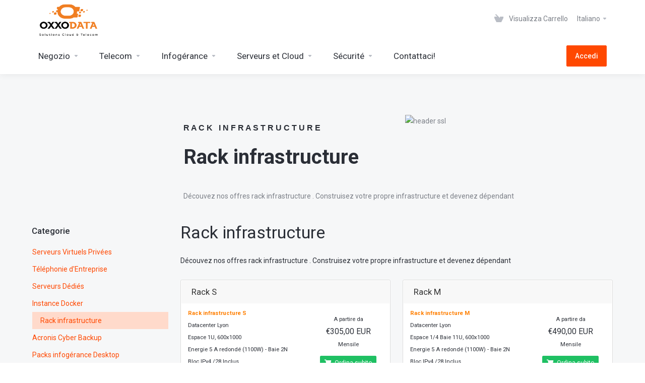

--- FILE ---
content_type: text/html; charset=utf-8
request_url: https://market.oxxodata.com/cart.php?gid=9&language=italian
body_size: 8768
content:
  



    <!DOCTYPE html>
    <html lang="en" >
 

<script type="b46481d16ca827ab4f13c193-text/javascript">
!function(f,b,e,v,n,t,s)
{if(f.fbq)return;n=f.fbq=function(){n.callMethod?
n.callMethod.apply(n,arguments):n.queue.push(arguments)};
if(!f._fbq)f._fbq=n;n.push=n;n.loaded=!0;n.version='2.0';
n.queue=[];t=b.createElement(e);t.async=!0;
t.src=v;s=b.getElementsByTagName(e)[0];
s.parentNode.insertBefore(t,s)}(window, document,'script',
'https://connect.facebook.net/en_US/fbevents.js');
fbq('init', '668197247923196');
fbq('track', 'PageView');
</script>
  
    <head>
        <meta charset="utf-8" />
        <meta http-equiv="X-UA-Compatible" content="IE=edge">
        <meta name="viewport" content="width=device-width, initial-scale=1.0, maximum-scale=1.0, user-scalable=0">
        <title>Carrello - OXXODATA</title>
                
                                                                <link href="/templates/lagom/core/styles/theOX7/assets/css/theme.css?v=1.5.2" rel="stylesheet">
                                                                                
    <!-- HTML5 Shim and Respond.js IE8 support of HTML5 elements and media queries -->
    <!-- WARNING: Respond.js doesn't work if you view the page via file:// -->
    <!--[if lt IE 9]>
    <script src="https://oss.maxcdn.com/libs/html5shiv/3.7.0/html5shiv.js"></script>
    <script src="https://oss.maxcdn.com/libs/respond.js/1.4.2/respond.min.js"></script>
    <![endif]-->

    <script type="b46481d16ca827ab4f13c193-text/javascript">
        var csrfToken = '7fd733856a01f8e4d6ee022138f6428cc24be8c5',
            markdownGuide = 'Guida Markdown',
            locale = 'en',
            saved = 'salvato',
            saving = 'salvataggio automatico',
            whmcsBaseUrl = "",
            requiredText = 'Richiesto',
            recaptchaSiteKey = "";
    </script>

    <script src="/templates/lagom/assets/js/scripts.min.js?v=1.5.2" type="b46481d16ca827ab4f13c193-text/javascript"></script>
    <script src="/templates/lagom/assets/js/core.min.js?v=1.5.2" type="b46481d16ca827ab4f13c193-text/javascript"></script>

    
    
        <script type="b46481d16ca827ab4f13c193-text/javascript">

var _gaq = _gaq || [];
_gaq.push(['_setAccount', 'UA-175821316-1']);
_gaq.push(['_trackPageview']);

(function() {
var ga = document.createElement('script'); ga.type = 'text/javascript'; ga.async = true;
ga.src = ('https:' == document.location.protocol ? 'https://ssl' : 'http://www') + '.google-analytics.com/ga.js';
var s = document.getElementsByTagName('script')[0]; s.parentNode.insertBefore(ga, s);
})();

</script>

<link rel="stylesheet" type="text/css" href="//market.oxxodata.com/modules/addons/ClientAreaDesigner/templates/clientarea/default/assets/slick/slick.css">
           <link rel="stylesheet" type="text/css" href="//market.oxxodata.com/modules/addons/ClientAreaDesigner/templates/clientarea/default/assets/slick/slick-theme.css">
           <script type="b46481d16ca827ab4f13c193-text/javascript" src="//market.oxxodata.com/modules/addons/ClientAreaDesigner/templates/clientarea/default/assets/slick/slick.js"></script>
           <script type="b46481d16ca827ab4f13c193-text/javascript" src="//market.oxxodata.com/modules/addons/ClientAreaDesigner/templates/clientarea/default/assets/js/main.js"></script>

    
<!-- Dynamic Template Compatibility -->
<!-- Please update your theme to include or have a comment on the following to negate dynamic inclusion -->
<link rel="stylesheet" type="text/css" href="/assets/css/fontawesome-all.min.css" />

</head>
    <body class="lagom   lagom-not-portal page-products" data-phone-cc-input="1">
        
                    

                

<div class="app-nav hidden-print">
    <section id="header">
        <div class="container">
            <button type="button" class="navbar-toggle">
                <span class="icon-bar"></span>
                <span class="icon-bar"></span>
                <span class="icon-bar"></span>
                <span class="icon-bar"></span>
            </button>
                                                <a href="/index.php" class="logo"><img src="/templates/lagom/assets/img/logo/logo_big.png" alt="OXXODATA"/></a>
                                        <ul class="top-nav">
                                <li>
                    <a href="/cart.php?a=view">
                        <i class="lm lm-basket"></i> 
                        <span class="item-text">Visualizza Carrello</span>                    </a>
                </li>
                   
                                <li menuItemName="Account" class="dropdown account " id="Secondary_Navbar-Account">
            <a class="dropdown-toggle" data-toggle="dropdown" href="#">
                <i class="fas fa-user"></i>                                                            <span class="item-text">Il mio Account</span>
                                                                    
                <b class="ls ls-caret"></b>               
            </a>
                            <ul class="dropdown-menu dropdown-menu-right" >
                                                                                    <li menuItemName="Login" class=" " id="Secondary_Navbar-Account-Login">
                            <a href="/clientarea.php">
                                                                Accedi
                                                            </a>
                        </li>
                                            <li menuItemName="Forgot Password?" class=" " id="Secondary_Navbar-Account-Forgot_Password?">
                            <a href="/password/reset/begin">
                                                                Password dimenticata?
                                                            </a>
                        </li>
                                    </ul>
                    </li>
            
            
  
       
                                    <li class="dropdown language">
                        <a class="dropdown-toggle" data-toggle="dropdown" href="#">
                            Italiano
                            <b class="ls ls-caret"></b>
                        </a>
                        <div class="dropdown-menu dropdown-menu-right ps" id="languageChooserContent">
                                                            <div class="dropdown-menu-item ">
                                    <a href="/cart.php?gid=9&amp;language=arabic">العربية</a>
                                </div>
                                                            <div class="dropdown-menu-item ">
                                    <a href="/cart.php?gid=9&amp;language=azerbaijani">Azerbaijani</a>
                                </div>
                                                            <div class="dropdown-menu-item ">
                                    <a href="/cart.php?gid=9&amp;language=catalan">Català</a>
                                </div>
                                                            <div class="dropdown-menu-item ">
                                    <a href="/cart.php?gid=9&amp;language=chinese">中文</a>
                                </div>
                                                            <div class="dropdown-menu-item ">
                                    <a href="/cart.php?gid=9&amp;language=croatian">Hrvatski</a>
                                </div>
                                                            <div class="dropdown-menu-item ">
                                    <a href="/cart.php?gid=9&amp;language=czech">Čeština</a>
                                </div>
                                                            <div class="dropdown-menu-item ">
                                    <a href="/cart.php?gid=9&amp;language=danish">Dansk</a>
                                </div>
                                                            <div class="dropdown-menu-item ">
                                    <a href="/cart.php?gid=9&amp;language=dutch">Nederlands</a>
                                </div>
                                                            <div class="dropdown-menu-item ">
                                    <a href="/cart.php?gid=9&amp;language=english">English</a>
                                </div>
                                                            <div class="dropdown-menu-item ">
                                    <a href="/cart.php?gid=9&amp;language=estonian">Estonian</a>
                                </div>
                                                            <div class="dropdown-menu-item ">
                                    <a href="/cart.php?gid=9&amp;language=farsi">Persian</a>
                                </div>
                                                            <div class="dropdown-menu-item ">
                                    <a href="/cart.php?gid=9&amp;language=french">Français</a>
                                </div>
                                                            <div class="dropdown-menu-item ">
                                    <a href="/cart.php?gid=9&amp;language=german">Deutsch</a>
                                </div>
                                                            <div class="dropdown-menu-item ">
                                    <a href="/cart.php?gid=9&amp;language=hebrew">עברית</a>
                                </div>
                                                            <div class="dropdown-menu-item ">
                                    <a href="/cart.php?gid=9&amp;language=hungarian">Magyar</a>
                                </div>
                                                            <div class="dropdown-menu-item active">
                                    <a href="/cart.php?gid=9&amp;language=italian">Italiano</a>
                                </div>
                                                            <div class="dropdown-menu-item ">
                                    <a href="/cart.php?gid=9&amp;language=macedonian">Macedonian</a>
                                </div>
                                                            <div class="dropdown-menu-item ">
                                    <a href="/cart.php?gid=9&amp;language=norwegian">Norwegian</a>
                                </div>
                                                            <div class="dropdown-menu-item ">
                                    <a href="/cart.php?gid=9&amp;language=portuguese-br">Português</a>
                                </div>
                                                            <div class="dropdown-menu-item ">
                                    <a href="/cart.php?gid=9&amp;language=portuguese-pt">Português</a>
                                </div>
                                                            <div class="dropdown-menu-item ">
                                    <a href="/cart.php?gid=9&amp;language=romanian">Română</a>
                                </div>
                                                            <div class="dropdown-menu-item ">
                                    <a href="/cart.php?gid=9&amp;language=russian">Русский</a>
                                </div>
                                                            <div class="dropdown-menu-item ">
                                    <a href="/cart.php?gid=9&amp;language=spanish">Español</a>
                                </div>
                                                            <div class="dropdown-menu-item ">
                                    <a href="/cart.php?gid=9&amp;language=swedish">Svenska</a>
                                </div>
                                                            <div class="dropdown-menu-item ">
                                    <a href="/cart.php?gid=9&amp;language=turkish">Türkçe</a>
                                </div>
                                                            <div class="dropdown-menu-item ">
                                    <a href="/cart.php?gid=9&amp;language=ukranian">Українська</a>
                                </div>
                                                        <div class="ps__rail-x">
                                <div class="ps__thumb-x" tabindex="0"></div>                    
                            </div>
                            <div class="ps__rail-y">
                                <div class="ps__thumb-y" tabindex="0"></div>                   
                            </div>
                        </div>                 
                    </li>
                            </ul>
        </div>
    </section>
         
    <section id="main-menu">
        <nav id="nav" class="navbar navbar-default navbar-main " role="navigation">
            <div class="container">
                <!-- Brand and toggle get grouped for better mobile display -->
                <div class="navbar-header">
                    Menu
                </div>
                <!-- Collect the nav links, forms, and other content for toggling -->
                <div class="navbar-collapse" id="primary-nav">
                    <ul class="nav navbar-nav">                       
                                        <li menuItemName="Store" class="dropdown  " id="Primary_Navbar-Store">
            <a class="dropdown-toggle" data-toggle="dropdown" href="#">
                <i class="fas fa-store-alt"></i>                                    <span>Negozio</span>
                                                
                <b class="ls ls-caret"></b>               
            </a>
                            <ul class="dropdown-menu " >
                                                                                    <li menuItemName="Browse Products Services" class=" " id="Primary_Navbar-Store-Browse_Products_Services">
                           
                            
                            <a href="/index.php">
                                                                    Sfoglia tutto
                                                            </a>
                        </li>
                                            <li menuItemName="Shop Divider 1" class="nav-divider " id="Primary_Navbar-Store-Shop_Divider_1">
                           
                            
                            <a href="">
                                                                    -----
                                                            </a>
                        </li>
                                            <li menuItemName="Certificat SSL" class=" " id="Primary_Navbar-Store-Certificat_SSL">
                           
                            
                            <a href="/cart.php?gid=14">
                                                                    Certificat SSL
                                                            </a>
                        </li>
                                            <li menuItemName="Téléphonie d&#039;Entreprise" class=" " id="Primary_Navbar-Store-Téléphonie_d&#039;Entreprise">
                           
                            
                            <a href="/cart.php?gid=1">
                                                                    Téléphonie d&#039;Entreprise
                                                            </a>
                        </li>
                                            <li menuItemName="Serveurs Virtuels Privées" class=" " id="Primary_Navbar-Store-Serveurs_Virtuels_Privées">
                           
                            
                            <a href="/cart.php?gid=5">
                                                                    Serveurs Virtuels Privées
                                                            </a>
                        </li>
                                            <li menuItemName="Serveurs Dédiés" class=" " id="Primary_Navbar-Store-Serveurs_Dédiés">
                           
                            
                            <a href="/cart.php?gid=6">
                                                                    Serveurs Dédiés
                                                            </a>
                        </li>
                                            <li menuItemName="Instance Docker" class=" " id="Primary_Navbar-Store-Instance_Docker">
                           
                            
                            <a href="/cart.php?gid=7">
                                                                    Instance Docker
                                                            </a>
                        </li>
                                            <li menuItemName="Rack infrastructure" class=" " id="Primary_Navbar-Store-Rack_infrastructure">
                           
                            
                            <a href="/cart.php?gid=9">
                                                                    Rack infrastructure
                                                            </a>
                        </li>
                                            <li menuItemName="Packs infogérance Desktop " class=" " id="Primary_Navbar-Store-Packs_infogérance_Desktop_">
                           
                            
                            <a href="/cart.php?gid=12">
                                                                    Packs infogérance Desktop 
                                                            </a>
                        </li>
                                            <li menuItemName="Infogérance Serveur et Cloud " class=" " id="Primary_Navbar-Store-Infogérance_Serveur_et_Cloud_">
                           
                            
                            <a href="/cart.php?gid=19">
                                                                    Infogérance Serveur et Cloud 
                                                            </a>
                        </li>
                                            <li menuItemName="Acronis Cyber Backup" class=" " id="Primary_Navbar-Store-Acronis_Cyber_Backup">
                           
                            
                            <a href="/cart.php?gid=10">
                                                                    Acronis Cyber Backup
                                                            </a>
                        </li>
                                            <li menuItemName="Eset Cloud secturity " class=" " id="Primary_Navbar-Store-Eset_Cloud_secturity_">
                           
                            
                            <a href="/cart.php?gid=20">
                                                                    Eset Cloud secturity 
                                                            </a>
                        </li>
                                            <li menuItemName="Hébergement Mutualisé" class=" " id="Primary_Navbar-Store-Hébergement_Mutualisé">
                           
                            
                            <a href="/cart.php?gid=13">
                                                                    Hébergement Mutualisé
                                                            </a>
                        </li>
                                            <li menuItemName="Microsoft 365" class=" " id="Primary_Navbar-Store-Microsoft_365">
                           
                            
                            <a href="/cart.php?gid=15">
                                                                    Microsoft 365
                                                            </a>
                        </li>
                                            <li menuItemName="Exchange Online " class=" " id="Primary_Navbar-Store-Exchange_Online_">
                           
                            
                            <a href="/cart.php?gid=16">
                                                                    Exchange Online 
                                                            </a>
                        </li>
                                            <li menuItemName="Fibre FTTH PRO " class=" " id="Primary_Navbar-Store-Fibre_FTTH_PRO_">
                           
                            
                            <a href="/cart.php?gid=17">
                                                                    Fibre FTTH PRO 
                                                            </a>
                        </li>
                                            <li menuItemName="Box DATA 4G+ " class=" " id="Primary_Navbar-Store-Box_DATA_4G+_">
                           
                            
                            <a href="/cart.php?gid=18">
                                                                    Box DATA 4G+ 
                                                            </a>
                        </li>
                                            <li menuItemName="SiteBuilder" class=" " id="Primary_Navbar-Store-SiteBuilder">
                           
                            
                            <a href="/cart.php?gid=21">
                                                                    SiteBuilder
                                                            </a>
                        </li>
                                            <li menuItemName="Hébergement Word Press" class=" " id="Primary_Navbar-Store-Hébergement_Word_Press">
                           
                            
                            <a href="/cart.php?gid=22">
                                                                    Hébergement Word Press
                                                            </a>
                        </li>
                                            <li menuItemName="Bureau Virtuel" class=" " id="Primary_Navbar-Store-Bureau_Virtuel">
                           
                            
                            <a href="/cart.php?gid=27">
                                                                    Bureau Virtuel
                                                            </a>
                        </li>
                                            <li menuItemName="Trunk VOIP" class=" " id="Primary_Navbar-Store-Trunk_VOIP">
                           
                            
                            <a href="/cart.php?gid=28">
                                                                    Trunk VOIP
                                                            </a>
                        </li>
                                    </ul>
                    </li>
            
                <li menuItemName="telecom" class="dropdown  " id="Primary_Navbar-telecom">
            <a class="dropdown-toggle" data-toggle="dropdown" href="#">
                <i class="fab fa-telegram"></i>                                    <span>Telecom</span>
                                                
                <b class="ls ls-caret"></b>               
            </a>
                            <ul class="dropdown-menu " >
                                                                                    <li menuItemName="Téléphonie Pro" class=" " id="Primary_Navbar-telecom-Téléphonie_Pro">
                            <a href="https://market.oxxodata.com/cart.php?gid=1">
                                <i class="fas fa-phone"></i>                                T&eacute;l&eacute;phonie Pro
                                                            </a>
                        </li>
                                            <li menuItemName="Box Data 4G+" class=" " id="Primary_Navbar-telecom-Box_Data_4G+">
                            <a href="https://market.oxxodata.com/cart.php?gid=18">
                                <i class="fas fa-wifi"></i>                                Box Data 4G+
                                                            </a>
                        </li>
                                            <li menuItemName="Fibre FFTH PRO BEST " class=" " id="Primary_Navbar-telecom-Fibre_FFTH_PRO_BEST_">
                            <a href="https://market.oxxodata.com/cart.php?gid=17">
                                <i class="fas fa-code-branch"></i>                                Fibre FTTH PRO BEST 
                                                            </a>
                        </li>
                                    </ul>
                    </li>
            
                <li menuItemName="Infogérance" class="dropdown  " id="Primary_Navbar-Infogérance">
            <a class="dropdown-toggle" data-toggle="dropdown" href="#">
                <i class="fas fa-laptop-code"></i>                                    <span>Infog&eacute;rance</span>
                                                
                <b class="ls ls-caret"></b>               
            </a>
                            <ul class="dropdown-menu " >
                                                                                    <li menuItemName="Infogérance Serveur et Cloud" class=" " id="Primary_Navbar-Infogérance-Infogérance_Serveur_et_Cloud">
                            <a href="https://market.oxxodata.com/cart.php?gid=19">
                                <i class="fas fa-diagnoses"></i>                                Infog&eacute;rance Serveur et Cloud
                                                            </a>
                        </li>
                                            <li menuItemName="Infogérance Desktop" class=" " id="Primary_Navbar-Infogérance-Infogérance_Desktop">
                            <a href="https://market.oxxodata.com/cart.php?gid=12">
                                <i class="fas fa-diagnoses"></i>                                Infog&eacute;rance Desktop
                                                            </a>
                        </li>
                                            <li menuItemName="Microsoft 365 " class=" " id="Primary_Navbar-Infogérance-Microsoft_365_">
                            <a href="https://market.oxxodata.com/cart.php?gid=15">
                                <i class="fab fa-microsoft"></i>                                Microsoft 365 
                                                            </a>
                        </li>
                                            <li menuItemName="Exchange Online " class=" " id="Primary_Navbar-Infogérance-Exchange_Online_">
                            <a href="https://market.oxxodata.com/cart.php?gid=16">
                                <i class="fab fa-microsoft"></i>                                Exchange Online 
                                                            </a>
                        </li>
                                            <li menuItemName="Infogérance Cloud AWS" class=" " id="Primary_Navbar-Infogérance-Infogérance_Cloud_AWS">
                            <a href="https://market.oxxodata.com/cart.php?gid=19">
                                <i class="fas fa-cog"></i>                                Infog&eacute;rance Cloud AWS
                                                            </a>
                        </li>
                                            <li menuItemName="Infogérance Cloud Azure" class=" " id="Primary_Navbar-Infogérance-Infogérance_Cloud_Azure">
                            <a href="https://market.oxxodata.com/cart.php?gid=19">
                                <i class="fas fa-cog"></i>                                Infog&eacute;rance Cloud Azure
                                                            </a>
                        </li>
                                            <li menuItemName="Infogérance Cloud Google" class=" " id="Primary_Navbar-Infogérance-Infogérance_Cloud_Google">
                            <a href="https://market.oxxodata.com/cart.php?gid=19">
                                <i class="fas fa-cogs"></i>                                Infog&eacute;rance Cloud Google
                                                            </a>
                        </li>
                                    </ul>
                    </li>
            
                <li menuItemName="Cloud" class="dropdown  " id="Primary_Navbar-Cloud">
            <a class="dropdown-toggle" data-toggle="dropdown" href="#">
                <i class="fas fa-server"></i>                                    <span>Serveurs et Cloud</span>
                                                
                <b class="ls ls-caret"></b>               
            </a>
                            <ul class="dropdown-menu " >
                                                                                    <li menuItemName="Instance Docker" class=" " id="Primary_Navbar-Cloud-Instance_Docker">
                            <a href="https://market.oxxodata.com/cart.php?gid=7">
                                <i class="fab fa-docker"></i>                                Instance Docker
                                                            </a>
                        </li>
                                            <li menuItemName="Rack infrastructure" class=" " id="Primary_Navbar-Cloud-Rack_infrastructure">
                            <a href="https://market.oxxodata.com/cart.php?gid=9">
                                <i class="fas fa-server"></i>                                Rack infrastructure
                                                            </a>
                        </li>
                                            <li menuItemName="Serveurs Virtuels Privés" class=" " id="Primary_Navbar-Cloud-Serveurs_Virtuels_Privés">
                            <a href="https://market.oxxodata.com/cart.php?gid=5">
                                <i class="fas fa-server"></i>                                Serveurs Virtuels Priv&eacute;s
                                                            </a>
                        </li>
                                            <li menuItemName="Serveurs Dédiés" class=" " id="Primary_Navbar-Cloud-Serveurs_Dédiés">
                            <a href="https://market.oxxodata.com/cart.php?gid=6">
                                <i class="fas fa-server"></i>                                Serveurs D&eacute;di&eacute;s
                                                            </a>
                        </li>
                                            <li menuItemName="Hébergement Mutualisé" class=" " id="Primary_Navbar-Cloud-Hébergement_Mutualisé">
                            <a href="https://market.oxxodata.com/cart.php?gid=13">
                                <i class="fas fa-hdd"></i>                                H&eacute;bergement Mutualis&eacute;
                                                            </a>
                        </li>
                                            <li menuItemName="Création  de nom de domaine" class=" " id="Primary_Navbar-Cloud-Création__de_nom_de_domaine">
                            <a href="https://market.oxxodata.com/cart.php?a=add&amp;domain=register">
                                <i class="fas fa-pen"></i>                                Cr&eacute;ation  de nom de domaine
                                                            </a>
                        </li>
                                            <li menuItemName="Transfert de nom de domaine" class=" " id="Primary_Navbar-Cloud-Transfert_de_nom_de_domaine">
                            <a href="https://market.oxxodata.com/cart.php?a=add&amp;domain=transfer">
                                <i class="fas fa-exchange-alt"></i>                                Transfert de nom de domaine
                                                            </a>
                        </li>
                                    </ul>
                    </li>
            
                <li menuItemName="Sécurité" class="dropdown  " id="Primary_Navbar-Sécurité">
            <a class="dropdown-toggle" data-toggle="dropdown" href="#">
                <i class="fab fa-expeditedssl"></i>                                    <span>S&eacute;curit&eacute;</span>
                                                
                <b class="ls ls-caret"></b>               
            </a>
                            <ul class="dropdown-menu " >
                                                                                    <li menuItemName="Eset Cloud secturity" class=" " id="Primary_Navbar-Sécurité-Eset_Cloud_secturity">
                            <a href="https://market.oxxodata.com/cart.php?gid=20">
                                <i class="fas fa-cloud"></i>                                Eset Cloud secturity
                                                            </a>
                        </li>
                                            <li menuItemName="Acronis Cyber Cloud" class=" " id="Primary_Navbar-Sécurité-Acronis_Cyber_Cloud">
                            <a href="https://market.oxxodata.com/cart.php?gid=10">
                                <i class="fas fa-cloud"></i>                                Acronis Cyber Cloud
                                                            </a>
                        </li>
                                            <li menuItemName="Certificat SSL " class=" " id="Primary_Navbar-Sécurité-Certificat_SSL_">
                            <a href="https://market.oxxodata.com/cart.php?gid=14">
                                <i class="fas fa-certificate"></i>                                Certificat SSL 
                                                            </a>
                        </li>
                                    </ul>
                    </li>
            
                <li menuItemName="Contact Us" class="  " id="Primary_Navbar-Contact_Us">
            <a href="/contact.php">
                <i class="fas fa-ticket lm lm-envelope"></i>                                    <span>Contattaci!</span>
                                                
                               
            </a>
                    </li>
            
            
  
                    </ul>
                                      
                    <div class="navbar-nav navbar-right">
                                                                                                            <a href="/login.php" class="btn btn-primary">Accedi</a>
                                            </div>
                                            <ul class="nav navbar-nav language-nav">        
                            <li class="dropdown language">
                                <a class="dropdown-toggle" data-toggle="dropdown" href="#">
                                    <span class="item-text">Italiano</span>
                                    <i class="ls ls-caret"></i>
                                </a>
                                <ul class="dropdown-menu dropdown-menu-right" id="languageChooserContent">
                                                                            <li class="">
                                            <a href="/cart.php?gid=9&amp;language=arabic">العربية</a>
                                        </li>
                                                                            <li class="">
                                            <a href="/cart.php?gid=9&amp;language=azerbaijani">Azerbaijani</a>
                                        </li>
                                                                            <li class="">
                                            <a href="/cart.php?gid=9&amp;language=catalan">Català</a>
                                        </li>
                                                                            <li class="">
                                            <a href="/cart.php?gid=9&amp;language=chinese">中文</a>
                                        </li>
                                                                            <li class="">
                                            <a href="/cart.php?gid=9&amp;language=croatian">Hrvatski</a>
                                        </li>
                                                                            <li class="">
                                            <a href="/cart.php?gid=9&amp;language=czech">Čeština</a>
                                        </li>
                                                                            <li class="">
                                            <a href="/cart.php?gid=9&amp;language=danish">Dansk</a>
                                        </li>
                                                                            <li class="">
                                            <a href="/cart.php?gid=9&amp;language=dutch">Nederlands</a>
                                        </li>
                                                                            <li class="">
                                            <a href="/cart.php?gid=9&amp;language=english">English</a>
                                        </li>
                                                                            <li class="">
                                            <a href="/cart.php?gid=9&amp;language=estonian">Estonian</a>
                                        </li>
                                                                            <li class="">
                                            <a href="/cart.php?gid=9&amp;language=farsi">Persian</a>
                                        </li>
                                                                            <li class="">
                                            <a href="/cart.php?gid=9&amp;language=french">Français</a>
                                        </li>
                                                                            <li class="">
                                            <a href="/cart.php?gid=9&amp;language=german">Deutsch</a>
                                        </li>
                                                                            <li class="">
                                            <a href="/cart.php?gid=9&amp;language=hebrew">עברית</a>
                                        </li>
                                                                            <li class="">
                                            <a href="/cart.php?gid=9&amp;language=hungarian">Magyar</a>
                                        </li>
                                                                            <li class="active">
                                            <a href="/cart.php?gid=9&amp;language=italian">Italiano</a>
                                        </li>
                                                                            <li class="">
                                            <a href="/cart.php?gid=9&amp;language=macedonian">Macedonian</a>
                                        </li>
                                                                            <li class="">
                                            <a href="/cart.php?gid=9&amp;language=norwegian">Norwegian</a>
                                        </li>
                                                                            <li class="">
                                            <a href="/cart.php?gid=9&amp;language=portuguese-br">Português</a>
                                        </li>
                                                                            <li class="">
                                            <a href="/cart.php?gid=9&amp;language=portuguese-pt">Português</a>
                                        </li>
                                                                            <li class="">
                                            <a href="/cart.php?gid=9&amp;language=romanian">Română</a>
                                        </li>
                                                                            <li class="">
                                            <a href="/cart.php?gid=9&amp;language=russian">Русский</a>
                                        </li>
                                                                            <li class="">
                                            <a href="/cart.php?gid=9&amp;language=spanish">Español</a>
                                        </li>
                                                                            <li class="">
                                            <a href="/cart.php?gid=9&amp;language=swedish">Svenska</a>
                                        </li>
                                                                            <li class="">
                                            <a href="/cart.php?gid=9&amp;language=turkish">Türkçe</a>
                                        </li>
                                                                            <li class="">
                                            <a href="/cart.php?gid=9&amp;language=ukranian">Українська</a>
                                        </li>
                                                                    </ul>                 
                            </li>
                        </ul>    
                                    </div><!-- /.navbar-collapse -->
            </div>
        </nav>
    </section>
    </div>

<div class="app-main">
            <div class="main-body ">
        <div class="container">
            <div class="main-grid row">
                                    <div class="main-header col-md-9 pull-md-right">
                        <div class="header-lined ">
                                                        <!-- <h2 class="titre"> 
                Rack infrastructure 
            </h2>-->
                                    <style>
                            .flotte {
                            float:right;
                            width: 400px;
                            }
                            .flotte2 {
                            float:left;
                            width: 400px;
                            }
                            .titre1{
                            font-size: 16px;
                            font-family : Arial;
                            }
                            .titre{
                            font-size: 40px;
                            }
                            
                        </style>

                <!-- <p> Découvez nos offres rack infrastructure . Construisez votre propre infrastructure et devenez dépendant</p> -->
                                    <!-- Certificat SSL -->
                                           <p class="flotte"> <img src="https://www.oxxodata.com/wp-content/uploads/2020/08/serveur.png" alt="header ssl" class="imad-header-img wimage"></p>
                        <h2 class="titre1"> <strong><br>R A C K &nbsp;&nbsp;I N F R A S T R U C T U R E</strong></h2>
                    <h2 class="titre">
                        <strong>Rack infrastructure </strong>
                    </h2>
                    <p><br> Découvez nos offres rack infrastructure . Construisez votre propre infrastructure et devenez dépendant</p>

                    <!-- Backup Acronis -->
                                                                      
    
                        </div>
                    </div>
                        



<link rel="stylesheet" type="text/css" href="/templates/orderforms/standard_cart/css/all.min.css?v=d2d29a" />
<script type="b46481d16ca827ab4f13c193-text/javascript" src="/templates/orderforms/standard_cart/js/scripts.min.js?v=d2d29a"></script>

<div id="order-standard_cart">

    <div class="row">

        <div class="pull-md-right col-md-9">

            <div class="header-lined">
                <h1>
                                            Rack infrastructure
                                    </h1>
                                    <p> Découvez nos offres rack infrastructure . Construisez votre propre infrastructure et devenez dépendant</p>
                            </div>
                    </div>

        <div class="col-md-3 pull-md-left sidebar hidden-xs hidden-sm">
                <div menuItemName="Categories" class="panel panel-sidebar">
        <div class="panel-heading">
            <h3 class="panel-title">
                                    <i class="fas fa-shopping-cart"></i>&nbsp;
                
                Categorie

                
                <i class="fas fa-chevron-up panel-minimise pull-right"></i>
            </h3>
        </div>

        
                    <div class="list-group">
                                                            <a menuItemName="Serveurs Virtuels Privées" href="/cart.php?gid=5" class="list-group-item" id="Secondary_Sidebar-Categories-Serveurs_Virtuels_Privées">
                            
                            Serveurs Virtuels Priv&eacute;es

                                                    </a>
                                                                                <a menuItemName="Téléphonie d&#039;Entreprise" href="/cart.php?gid=1" class="list-group-item" id="Secondary_Sidebar-Categories-Téléphonie_d&#039;Entreprise">
                            
                            Téléphonie d&#039;Entreprise

                                                    </a>
                                                                                <a menuItemName="Serveurs Dédiés" href="/cart.php?gid=6" class="list-group-item" id="Secondary_Sidebar-Categories-Serveurs_Dédiés">
                            
                            Serveurs D&eacute;di&eacute;s

                                                    </a>
                                                                                <a menuItemName="Instance Docker" href="/cart.php?gid=7" class="list-group-item" id="Secondary_Sidebar-Categories-Instance_Docker">
                            
                            Instance Docker

                                                    </a>
                                                                                <a menuItemName="Rack infrastructure" href="/cart.php?gid=9" class="list-group-item active" id="Secondary_Sidebar-Categories-Rack_infrastructure">
                            
                            Rack infrastructure

                                                    </a>
                                                                                <a menuItemName="Acronis Cyber Backup" href="/cart.php?gid=10" class="list-group-item" id="Secondary_Sidebar-Categories-Acronis_Cyber_Backup">
                            
                            Acronis Cyber Backup

                                                    </a>
                                                                                <a menuItemName="Packs infogérance Desktop " href="/cart.php?gid=12" class="list-group-item" id="Secondary_Sidebar-Categories-Packs_infogérance_Desktop_">
                            
                            Packs infogérance Desktop 

                                                    </a>
                                                                                <a menuItemName="Infogérance Serveur et Cloud " href="/cart.php?gid=19" class="list-group-item" id="Secondary_Sidebar-Categories-Infogérance_Serveur_et_Cloud_">
                            
                            Infogérance Serveur et Cloud 

                                                    </a>
                                                                                <a menuItemName="Hébergement Mutualisé" href="/cart.php?gid=13" class="list-group-item" id="Secondary_Sidebar-Categories-Hébergement_Mutualisé">
                            
                            H&eacute;bergement Mutualis&eacute;

                                                    </a>
                                                                                <a menuItemName="Certificat SSL" href="/cart.php?gid=14" class="list-group-item" id="Secondary_Sidebar-Categories-Certificat_SSL">
                            
                            Certificat SSL

                                                    </a>
                                                                                <a menuItemName="Eset Cloud secturity " href="/cart.php?gid=20" class="list-group-item" id="Secondary_Sidebar-Categories-Eset_Cloud_secturity_">
                            
                            Eset Cloud secturity 

                                                    </a>
                                                                                <a menuItemName="Microsoft 365" href="/cart.php?gid=15" class="list-group-item" id="Secondary_Sidebar-Categories-Microsoft_365">
                            
                            Microsoft 365

                                                    </a>
                                                                                <a menuItemName="Exchange Online " href="/cart.php?gid=16" class="list-group-item" id="Secondary_Sidebar-Categories-Exchange_Online_">
                            
                            Exchange Online 

                                                    </a>
                                                                                <a menuItemName="Box DATA 4G+ " href="/cart.php?gid=18" class="list-group-item" id="Secondary_Sidebar-Categories-Box_DATA_4G+_">
                            
                            Box DATA 4G+ 

                                                    </a>
                                                                                <a menuItemName="Fibre FTTH PRO " href="/cart.php?gid=17" class="list-group-item" id="Secondary_Sidebar-Categories-Fibre_FTTH_PRO_">
                            
                            Fibre FTTH PRO 

                                                    </a>
                                                                                <a menuItemName="SiteBuilder" href="/cart.php?gid=21" class="list-group-item" id="Secondary_Sidebar-Categories-SiteBuilder">
                            
                            SiteBuilder

                                                    </a>
                                                                                <a menuItemName="Hébergement Word Press" href="/cart.php?gid=22" class="list-group-item" id="Secondary_Sidebar-Categories-Hébergement_Word_Press">
                            
                            Hébergement Word Press

                                                    </a>
                                                                                <a menuItemName="Bureau Virtuel" href="/cart.php?gid=27" class="list-group-item" id="Secondary_Sidebar-Categories-Bureau_Virtuel">
                            
                            Bureau Virtuel

                                                    </a>
                                                                                <a menuItemName="Trunk VOIP" href="/cart.php?gid=28" class="list-group-item" id="Secondary_Sidebar-Categories-Trunk_VOIP">
                            
                            Trunk VOIP

                                                    </a>
                                                </div>
        
            </div>

        <div menuItemName="Actions" class="panel panel-sidebar">
        <div class="panel-heading">
            <h3 class="panel-title">
                                    <i class="fas fa-plus"></i>&nbsp;
                
                Azioni

                
                <i class="fas fa-chevron-up panel-minimise pull-right"></i>
            </h3>
        </div>

        
                    <div class="list-group">
                                                            <a menuItemName="View Cart" href="/cart.php?a=view" class="list-group-item" id="Secondary_Sidebar-Actions-View_Cart">
                                                            <i class="fas fa-ticket ls ls-basket"></i>&nbsp;
                            
                            Visualizza Carrello

                                                    </a>
                                                </div>
        
            </div>

            </div>

        <div class="col-md-9 pull-md-right">

            <div class="categories-collapsed visible-xs visible-sm clearfix">

    <div class="pull-left form-inline">
        <form method="get" action="/cart.php">
            <select name="gid" onchange="if (!window.__cfRLUnblockHandlers) return false; submit()" class="form-control" data-cf-modified-b46481d16ca827ab4f13c193-="">
                <optgroup label="Product Categories">
                                            <option value="14">Certificat SSL</option>
                                            <option value="1">Téléphonie d&#039;Entreprise</option>
                                            <option value="5">Serveurs Virtuels Privées</option>
                                            <option value="6">Serveurs Dédiés</option>
                                            <option value="7">Instance Docker</option>
                                            <option value="9" selected="selected">Rack infrastructure</option>
                                            <option value="12">Packs infogérance Desktop </option>
                                            <option value="19">Infogérance Serveur et Cloud </option>
                                            <option value="10">Acronis Cyber Backup</option>
                                            <option value="20">Eset Cloud secturity </option>
                                            <option value="13">Hébergement Mutualisé</option>
                                            <option value="15">Microsoft 365</option>
                                            <option value="16">Exchange Online </option>
                                            <option value="17">Fibre FTTH PRO </option>
                                            <option value="18">Box DATA 4G+ </option>
                                            <option value="21">SiteBuilder</option>
                                            <option value="22">Hébergement Word Press</option>
                                            <option value="27">Bureau Virtuel</option>
                                            <option value="28">Trunk VOIP</option>
                                    </optgroup>
                <optgroup label="Actions">
                                                                                <option value="viewcart">Visualizza Carrello</option>
                </optgroup>
            </select>
        </form>
    </div>

    
</div>

            
            <div class="products" id="products">
                <div class="row row-eq-height">
                                            <div class="col-md-6">
                            <div class="product clearfix" id="product1">
                                <header>
                                    <span id="product1-name">Rack S</span>
                                                                    </header>
                                <div class="product-desc">
                                                                            <p id="product1-description">
                                            <font color="#FF7F00"><strong>Rack infrastructure S</strong></font><br />
Datacenter Lyon<br />
Espace 1U, 600x1000<br />
Energie 5 A redondé (1100W) - Baie 2N<br />
Bloc IPv4 /28 Inclus<br />
Trafic Illimité <br />
Engagement 12 Mois minimum<br />

                                        </p>
                                                                        <ul>
                                                                            </ul>
                                </div>
                                <footer>
                                    <div class="product-pricing" id="product1-price">
                                                                                                                                    A partire da
                                                <br />
                                                                                                                                    <span class="price">  €305,00 EUR</span>
                                            <br />
					                                                                                                Mensile
                                                                                        <br>
                                                                                                                        </div>
                                    <a href="cart.php?a=add&pid=103" class="btn btn-success btn-sm" id="product1-order-button">
                                        <i class="fas fa-shopping-cart"></i>
                                        Ordina subito
                                    </a>
                                </footer>
                            </div>
                        </div>
                                                                    <div class="col-md-6">
                            <div class="product clearfix" id="product2">
                                <header>
                                    <span id="product2-name">Rack M</span>
                                                                    </header>
                                <div class="product-desc">
                                                                            <p id="product2-description">
                                            <font color="#FF7F00"><strong>Rack infrastructure M</strong></font><br />
Datacenter Lyon <br />
Espace 1/4 Baie 11U, 600x1000<br />
Energie 5 A redondé (1100W) - Baie 2N <br />
Bloc IPv4 /28 Inclus<br />
Trafic Illimité <br />
Engagement 12 Mois minimum<br />

                                        </p>
                                                                        <ul>
                                                                            </ul>
                                </div>
                                <footer>
                                    <div class="product-pricing" id="product2-price">
                                                                                                                                    A partire da
                                                <br />
                                                                                                                                    <span class="price">  €490,00 EUR</span>
                                            <br />
					                                                                                                Mensile
                                                                                        <br>
                                                                                                                        </div>
                                    <a href="cart.php?a=add&pid=104" class="btn btn-success btn-sm" id="product2-order-button">
                                        <i class="fas fa-shopping-cart"></i>
                                        Ordina subito
                                    </a>
                                </footer>
                            </div>
                        </div>
                                                    </div>
                            <div class="row row-eq-height">
                                                                    <div class="col-md-6">
                            <div class="product clearfix" id="product3">
                                <header>
                                    <span id="product3-name">Rack L</span>
                                                                    </header>
                                <div class="product-desc">
                                                                            <p id="product3-description">
                                            <font color="#FF7F00"><strong>Rack infrastructure L</strong></font><br />
Datacenter Lyon <br />
Espace 1/2 Baie 23U, 600x1000 <br />
Energie 5 A redondé (1100W) - Baie 2N  <br />
Bloc IPv4 /28 Inclus<br />
Trafic Illimité <br />
Engagement 12 Mois minimum<br />

                                        </p>
                                                                        <ul>
                                                                            </ul>
                                </div>
                                <footer>
                                    <div class="product-pricing" id="product3-price">
                                                                                                                                    A partire da
                                                <br />
                                                                                                                                    <span class="price">  €699,00 EUR</span>
                                            <br />
					                                                                                                Mensile
                                                                                        <br>
                                                                                                                        </div>
                                    <a href="cart.php?a=add&pid=105" class="btn btn-success btn-sm" id="product3-order-button">
                                        <i class="fas fa-shopping-cart"></i>
                                        Ordina subito
                                    </a>
                                </footer>
                            </div>
                        </div>
                                                                    <div class="col-md-6">
                            <div class="product clearfix" id="product4">
                                <header>
                                    <span id="product4-name">Rack XL</span>
                                                                    </header>
                                <div class="product-desc">
                                                                            <p id="product4-description">
                                            <font color="#FF7F00"><strong>Rack infrastructure XL</strong></font><br />
Datacenter Lyon <br />
Espace 1 BAIE 47U, 600x1000 <br />
Energie 16 A redondé (3300W) - Baie N+1 <br />
Bloc IPv4 /28 Inclus<br />
Trafic Illimité <br />
Engagement 12 Mois minimum<br />

                                        </p>
                                                                        <ul>
                                                                            </ul>
                                </div>
                                <footer>
                                    <div class="product-pricing" id="product4-price">
                                                                                                                                    A partire da
                                                <br />
                                                                                                                                    <span class="price">  €1.249,00 EUR</span>
                                            <br />
					                                                                                                Mensile
                                                                                        <br>
                                                                                                                        </div>
                                    <a href="cart.php?a=add&pid=106" class="btn btn-success btn-sm" id="product4-order-button">
                                        <i class="fas fa-shopping-cart"></i>
                                        Ordina subito
                                    </a>
                                </footer>
                            </div>
                        </div>
                                                    </div>
                            <div class="row row-eq-height">
                                                            </div>
            </div>

            
        </div>
    </div>
</div>



                            
                    <div class="clearfix"></div>
                </div>
            </div>
        </div>       
                                        <div class="main-footer hidden-print">
                    <div class="container">
                        <div class="footer-content">
                            <p>Copyright &copy; 2026 OXXODATA. All Rights Reserved.</p> 
                                                            <ul class="footer-links">
                                    <li class="dropdown language">
                                        <a class="dropdown-toggle" data-toggle="dropdown" href="#">
                                            Italiano
                                            <i class="ls ls-caret"></i>
                                        </a>
                                        <div class="dropdown-menu dropdown-menu-right ps" id="languageChooserContent">
                                                                                            <div class="dropdown-menu-item ">
                                                    <a href="/cart.php?gid=9&amp;language=arabic">العربية</a>
                                                </div>
                                                                                            <div class="dropdown-menu-item ">
                                                    <a href="/cart.php?gid=9&amp;language=azerbaijani">Azerbaijani</a>
                                                </div>
                                                                                            <div class="dropdown-menu-item ">
                                                    <a href="/cart.php?gid=9&amp;language=catalan">Català</a>
                                                </div>
                                                                                            <div class="dropdown-menu-item ">
                                                    <a href="/cart.php?gid=9&amp;language=chinese">中文</a>
                                                </div>
                                                                                            <div class="dropdown-menu-item ">
                                                    <a href="/cart.php?gid=9&amp;language=croatian">Hrvatski</a>
                                                </div>
                                                                                            <div class="dropdown-menu-item ">
                                                    <a href="/cart.php?gid=9&amp;language=czech">Čeština</a>
                                                </div>
                                                                                            <div class="dropdown-menu-item ">
                                                    <a href="/cart.php?gid=9&amp;language=danish">Dansk</a>
                                                </div>
                                                                                            <div class="dropdown-menu-item ">
                                                    <a href="/cart.php?gid=9&amp;language=dutch">Nederlands</a>
                                                </div>
                                                                                            <div class="dropdown-menu-item ">
                                                    <a href="/cart.php?gid=9&amp;language=english">English</a>
                                                </div>
                                                                                            <div class="dropdown-menu-item ">
                                                    <a href="/cart.php?gid=9&amp;language=estonian">Estonian</a>
                                                </div>
                                                                                            <div class="dropdown-menu-item ">
                                                    <a href="/cart.php?gid=9&amp;language=farsi">Persian</a>
                                                </div>
                                                                                            <div class="dropdown-menu-item ">
                                                    <a href="/cart.php?gid=9&amp;language=french">Français</a>
                                                </div>
                                                                                            <div class="dropdown-menu-item ">
                                                    <a href="/cart.php?gid=9&amp;language=german">Deutsch</a>
                                                </div>
                                                                                            <div class="dropdown-menu-item ">
                                                    <a href="/cart.php?gid=9&amp;language=hebrew">עברית</a>
                                                </div>
                                                                                            <div class="dropdown-menu-item ">
                                                    <a href="/cart.php?gid=9&amp;language=hungarian">Magyar</a>
                                                </div>
                                                                                            <div class="dropdown-menu-item active">
                                                    <a href="/cart.php?gid=9&amp;language=italian">Italiano</a>
                                                </div>
                                                                                            <div class="dropdown-menu-item ">
                                                    <a href="/cart.php?gid=9&amp;language=macedonian">Macedonian</a>
                                                </div>
                                                                                            <div class="dropdown-menu-item ">
                                                    <a href="/cart.php?gid=9&amp;language=norwegian">Norwegian</a>
                                                </div>
                                                                                            <div class="dropdown-menu-item ">
                                                    <a href="/cart.php?gid=9&amp;language=portuguese-br">Português</a>
                                                </div>
                                                                                            <div class="dropdown-menu-item ">
                                                    <a href="/cart.php?gid=9&amp;language=portuguese-pt">Português</a>
                                                </div>
                                                                                            <div class="dropdown-menu-item ">
                                                    <a href="/cart.php?gid=9&amp;language=romanian">Română</a>
                                                </div>
                                                                                            <div class="dropdown-menu-item ">
                                                    <a href="/cart.php?gid=9&amp;language=russian">Русский</a>
                                                </div>
                                                                                            <div class="dropdown-menu-item ">
                                                    <a href="/cart.php?gid=9&amp;language=spanish">Español</a>
                                                </div>
                                                                                            <div class="dropdown-menu-item ">
                                                    <a href="/cart.php?gid=9&amp;language=swedish">Svenska</a>
                                                </div>
                                                                                            <div class="dropdown-menu-item ">
                                                    <a href="/cart.php?gid=9&amp;language=turkish">Türkçe</a>
                                                </div>
                                                                                            <div class="dropdown-menu-item ">
                                                    <a href="/cart.php?gid=9&amp;language=ukranian">Українська</a>
                                                </div>
                                                                                        <div class="ps__rail-x">
                                                <div class="ps__thumb-x" tabindex="0"></div>                    
                                            </div>
                                            <div class="ps__rail-y">
                                                <div class="ps__thumb-y" tabindex="0"></div>                   
                                            </div>
                                        </div>                 
                                    </li>                       
                                </ul>
                                                    </div>
                        <a href="#" class="back-to-top btn btn-sm btn-icon"><i class="lm lm-go-top"></i></a>
                    </div>
                </div>
                    
        <div id="fullpage-overlay" class="hidden">
            <div class="outer-wrapper">
                <div class="inner-wrapper">
                    <img src="/assets/img/overlay-spinner.svg">
                    <br>
                    <span class="msg"></span>
                </div>
            </div>
        </div>

        <div class="modal system-modal fade" id="modalAjax" tabindex="-1" role="dialog" aria-hidden="true">
            <div class="modal-dialog">
                <div class="modal-content">
                    <div class="modal-header">
                        <button type="button" class="close" data-dismiss="modal" aria-label="Close"><i class="lm lm-close"></i></button>
                        <h3 class="modal-title"></h3>
                    </div>
                    <div class="modal-body">
                        <div class="loader">
                             
    <div class="spinner ">
        <div class="rect1"></div>
        <div class="rect2"></div>
        <div class="rect3"></div>
        <div class="rect4"></div>
        <div class="rect5"></div>
    </div>
                             </div>
                    </div>
                    <div class="modal-footer">
                        <button type="button" class="btn btn-primary modal-submit">
                            Invia
                        </button>
                        <button type="button" class="btn btn-default" data-dismiss="modal">
                        Annulla
                        </button>
                    </div>
                </div>
            </div>
        </div>
        <form action="#" id="frmGeneratePassword" class="form-horizontal">
    <div class="modal fade" id="modalGeneratePassword">
        <div class="modal-dialog">
            <div class="modal-content">
                <div class="modal-header">
                    <button type="button" class="close" data-dismiss="modal" aria-label="Close"><i class="lm lm-close"></i></button>
                    <h3 class="modal-title">
                        Generate Password
                    </h3>
                </div>
                <div class="modal-body">
                    <div class="alert alert-danger hidden" id="generatePwLengthError">
                        Please enter a number between 8 and 64 for the password length
                    </div>
                    <div class="form-group">
                        <label for="generatePwLength" class="col-sm-4 control-label">Password Length</label>
                        <div class="col-sm-8">
                            <input type="number" min="8" max="64" value="12" step="1" class="form-control input-inline input-inline-100" id="inputGeneratePasswordLength">
                        </div>
                    </div>
                    <div class="form-group">
                        <label for="generatePwOutput" class="col-sm-4 control-label">Generated Password</label>
                        <div class="col-sm-8">
                            <input type="text" class="form-control" id="inputGeneratePasswordOutput">
                        </div>
                    </div>
                    <div class="row">
                        <div class="col-sm-8 col-sm-offset-4">
                            <button type="submit" class="btn btn-default btn-sm">
                                <i class="fa fa-plus fa-fw"></i>
                                Generate new password
                            </button>
                            <button type="button" class="btn btn-default btn-sm copy-to-clipboard" data-clipboard-target="#inputGeneratePasswordOutput">
                                <img src="/assets/img/clippy.svg" alt="Copy to clipboard" width="15">
                                
                            </button>
                        </div>
                    </div>
                </div>
                <div class="modal-footer">
                    <button type="button" class="btn btn-default" data-dismiss="modal">
                        Close
                    </button>
                    <button type="button" class="btn btn-primary" id="btnGeneratePasswordInsert" data-clipboard-target="#inputGeneratePasswordOutput">
                        Copy to clipboard & Insert
                    </button>
                </div>
            </div>
        </div>
    </div>
</form>
    </div>
            

    <div class="overlay"></div>
    <script src="/templates/lagom/assets/js/vendor.js?v=1.5.2" type="b46481d16ca827ab4f13c193-text/javascript"></script>
    <script src="/templates/lagom/assets/js/lagom-app.js?v=1.5.2" type="b46481d16ca827ab4f13c193-text/javascript"></script>
    <script src="/templates/lagom/assets/js/whmcs-custom.min.js?v=1.5.2" type="b46481d16ca827ab4f13c193-text/javascript"></script>

<script src="/cdn-cgi/scripts/7d0fa10a/cloudflare-static/rocket-loader.min.js" data-cf-settings="b46481d16ca827ab4f13c193-|49" defer></script><script defer src="https://static.cloudflareinsights.com/beacon.min.js/vcd15cbe7772f49c399c6a5babf22c1241717689176015" integrity="sha512-ZpsOmlRQV6y907TI0dKBHq9Md29nnaEIPlkf84rnaERnq6zvWvPUqr2ft8M1aS28oN72PdrCzSjY4U6VaAw1EQ==" data-cf-beacon='{"version":"2024.11.0","token":"867338e5cba24efc8c1538953933a573","r":1,"server_timing":{"name":{"cfCacheStatus":true,"cfEdge":true,"cfExtPri":true,"cfL4":true,"cfOrigin":true,"cfSpeedBrain":true},"location_startswith":null}}' crossorigin="anonymous"></script>
</body>
</html>
   



--- FILE ---
content_type: application/javascript
request_url: https://market.oxxodata.com/templates/lagom/assets/js/whmcs-custom.min.js?v=1.5.2
body_size: 946
content:
$(document).ready(function(){$("[data-href]").on("click",function(t){t.preventDefault(),document.location.href=$(this).data("href")}),$("[submit-form]").on("click",function(){$(this).closest("form").submit()}),$("#subaccountActivate input").on("ifToggled",function(t){$("#subacct-container").collapse("toggle")}),$("#inputAllowSso").on("change",function(){var t=$(this).closest(".panel-switch").find(".loader");t.fadeIn(400),WHMCS.http.jqClient.post("clientarea.php",jQuery("#frmSingleSignOn").serialize()).promise().done(function(){t.fadeOut(400)})}),$(document).on("click","[data-trigger-click]",function(t){t.preventDefault;var a=$(this).data("target");$("body").find(a).trigger("click")}),$("[data-form]").on("click",function(t){t.preventDefault;var a=$(this).data("form");$("body").find(a).submit()});var t=$(".list-group-tab-nav, .page-clientareadomaindetails #Overview"),a=$.extend({getHashCallback:function(t){return t}});if($("a",t).on("click",function(){if("tab"===$(this).data("toggle")){var e=this.hash,i=e?'a[href*="'+e+'"]':"li:first-child > a",n=e.replace("tab","");$(t).find(".active").removeClass("active"),$("body").find(i).addClass("active"),$("body").find(n).addClass("active").siblings(".tab-pane").removeClass("active"),window.location.hash=a.getHashCallback(e)}}),window.location.hash&&t.length>0){var e=window.location.hash,i=e?'a[href*="'+e+'"]':"li:first-child > a";$("body").find(i).addClass("active");var n=e.replace("tab","");$("body").find(n).addClass("active").siblings(".tab-pane").removeClass("active")}if($(document).on("click","[data-btn-loader]",function(){$(this).find("span").not(".loader").addClass("invisible"),$(this).find(".loader").removeClass("hidden")}),$("[data-cc-popover-show]").on("mouseenter",function(){$(this).siblings("[data-cc-popover]").addClass("fade in").show()}),$("[data-cc-popover-show]").on("mouseout",function(){$(this).siblings("[data-cc-popover]").removeClass("fade in").hide()}),$("[data-radio-tab]").on("click",function(){$(this).find('input[type="radio"]').iCheck("update")}),$(".payment-form").length>0){var s=$(".payment-form").data("btntext"),o=$(".payment-form").data("btnsubscribetext");$(".payment-form").find('input[type="image"]').attr("type","submit").attr("value",s),$("#paynow").html(s).attr("style","color: #fff").addClass("btn");var c=$(".payment-form").find("form").length;2==c&&$(".payment-form").find("form:first").find('input[type="submit"]').attr("value",o)}var l=$(".btn-check-all"),d=$('.check-all-container input[type="checkbox"]').not(":disabled");l.on("click",function(t){t.preventDefault();var a=$(this).data("checkalltext"),e=$(this).data("uncheckalltext");$(this).hasClass("checked")?(d.iCheck("uncheck"),$(this).removeClass("checked"),$(this).text(a)):(d.iCheck("check"),$(this).addClass("checked"),$(this).text(e))}),$('input[name="canchangepin"]').closest("div").addClass("checkbox").css("margin-top","-5px"),$('input[name="canchangepin"]').iCheck({checkboxClass:"checkbox-styled",radioClass:"radio-styled",increaseArea:"40%"}),jQuery(".ssl-status.ssl-sync").each(function(){var t=jQuery(this);WHMCS.http.jqClient.post(WHMCS.utils.getRouteUrl("/domain/ssl-check"),{type:t.closest(".ssl-info").data("type"),domain:t.closest(".ssl-info").data("domain"),token:csrfToken},function(a){if(a.invalid)t.hide();else{var e=t.data("maintemplate");"undefined"==e&&(e="lagom");var i=a.image.replace("assets/img/ssl/","templates/"+e+"/assets/img/ssl/12x12/");i=i.replace(".png",".svg"),t.replaceWith('<img src="'+i+'" data-toggle="tooltip" title="'+a.tooltip+'" class="'+a.class+'">')}})}),$(".alert-dismissible").on("close.bs.alert",function(){$('[data-toggle="tooltip"]').tooltip("hide")})});